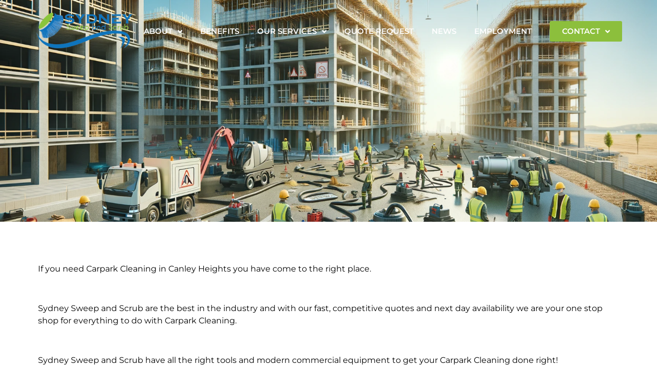

--- FILE ---
content_type: text/html; charset=UTF-8
request_url: https://sweepandscrub.com.au/carpark-cleaning-canley-heights/
body_size: 17989
content:
<!doctype html>
<html lang="en-US">
<head>
	<meta charset="UTF-8">
	<meta name="viewport" content="width=device-width, initial-scale=1">
	<link rel="profile" href="https://gmpg.org/xfn/11">
	<meta name='robots' content='index, follow, max-image-preview:large, max-snippet:-1, max-video-preview:-1' />

	<!-- This site is optimized with the Yoast SEO plugin v26.5 - https://yoast.com/wordpress/plugins/seo/ -->
	<title>Carpark Cleaning in Canley Heights - Sydney Sweep and Scrub - Commercial Cleaning - Carpark Cleaning - Warehouse Cleaning</title><link rel="preload" data-rocket-preload as="image" href="https://sweepandscrub.com.au/wp-content/uploads/2024/04/53ea8183-d6b6-4ed1-bfd0-d640a59a87d6.webp" fetchpriority="high">
	<meta name="description" content="If you need Carpark Cleaning in Canley Heights you have come to the right place. Get in contact with us today for an inspection and quote." />
	<link rel="canonical" href="https://sweepandscrub.com.au/carpark-cleaning-canley-heights/" />
	<meta property="og:locale" content="en_US" />
	<meta property="og:type" content="article" />
	<meta property="og:title" content="Carpark Cleaning in Canley Heights - Sydney Sweep and Scrub - Commercial Cleaning - Carpark Cleaning - Warehouse Cleaning" />
	<meta property="og:description" content="If you need Carpark Cleaning in Canley Heights you have come to the right place. Get in contact with us today for an inspection and quote." />
	<meta property="og:url" content="https://sweepandscrub.com.au/carpark-cleaning-canley-heights/" />
	<meta property="og:site_name" content="Sydney Sweep and Scrub - Commercial Cleaning - Carpark Cleaning - Warehouse Cleaning" />
	<meta name="twitter:card" content="summary_large_image" />
	<meta name="twitter:label1" content="Est. reading time" />
	<meta name="twitter:data1" content="2 minutes" />
	<script type="application/ld+json" class="yoast-schema-graph">{"@context":"https://schema.org","@graph":[{"@type":"WebPage","@id":"https://sweepandscrub.com.au/carpark-cleaning-canley-heights/","url":"https://sweepandscrub.com.au/carpark-cleaning-canley-heights/","name":"Carpark Cleaning in Canley Heights - Sydney Sweep and Scrub - Commercial Cleaning - Carpark Cleaning - Warehouse Cleaning","isPartOf":{"@id":"https://sweepandscrub.com.au/#website"},"datePublished":"2021-06-09T23:09:32+00:00","description":"If you need Carpark Cleaning in Canley Heights you have come to the right place. Get in contact with us today for an inspection and quote.","breadcrumb":{"@id":"https://sweepandscrub.com.au/carpark-cleaning-canley-heights/#breadcrumb"},"inLanguage":"en-US","potentialAction":[{"@type":"ReadAction","target":["https://sweepandscrub.com.au/carpark-cleaning-canley-heights/"]}]},{"@type":"BreadcrumbList","@id":"https://sweepandscrub.com.au/carpark-cleaning-canley-heights/#breadcrumb","itemListElement":[{"@type":"ListItem","position":1,"name":"Home","item":"https://sweepandscrub.com.au/"},{"@type":"ListItem","position":2,"name":"Carpark Cleaning in Canley Heights"}]},{"@type":"WebSite","@id":"https://sweepandscrub.com.au/#website","url":"https://sweepandscrub.com.au/","name":"Sydney Sweep and Scrub - Commercial Cleaning - Carpark Cleaning - Warehouse Cleaning","description":"Carpark Cleaning - Warehouse Cleaning - Construction Sites - Hardstand - Pressure Cleaning - Line Marking","publisher":{"@id":"https://sweepandscrub.com.au/#organization"},"potentialAction":[{"@type":"SearchAction","target":{"@type":"EntryPoint","urlTemplate":"https://sweepandscrub.com.au/?s={search_term_string}"},"query-input":{"@type":"PropertyValueSpecification","valueRequired":true,"valueName":"search_term_string"}}],"inLanguage":"en-US"},{"@type":"Organization","@id":"https://sweepandscrub.com.au/#organization","name":"Condition Reports Online","url":"https://sweepandscrub.com.au/","logo":{"@type":"ImageObject","inLanguage":"en-US","@id":"https://sweepandscrub.com.au/#/schema/logo/image/","url":"https://conditionreportsonline.com.au/wp-content/uploads/2017/04/condition.png","contentUrl":"https://conditionreportsonline.com.au/wp-content/uploads/2017/04/condition.png","width":721,"height":250,"caption":"Condition Reports Online"},"image":{"@id":"https://sweepandscrub.com.au/#/schema/logo/image/"}}]}</script>
	<!-- / Yoast SEO plugin. -->


<link rel="alternate" type="application/rss+xml" title="Sydney Sweep and Scrub - Commercial Cleaning - Carpark Cleaning - Warehouse Cleaning &raquo; Feed" href="https://sweepandscrub.com.au/feed/" />
<link rel="alternate" type="application/rss+xml" title="Sydney Sweep and Scrub - Commercial Cleaning - Carpark Cleaning - Warehouse Cleaning &raquo; Comments Feed" href="https://sweepandscrub.com.au/comments/feed/" />
<link rel="alternate" title="oEmbed (JSON)" type="application/json+oembed" href="https://sweepandscrub.com.au/wp-json/oembed/1.0/embed?url=https%3A%2F%2Fsweepandscrub.com.au%2Fcarpark-cleaning-canley-heights%2F" />
<link rel="alternate" title="oEmbed (XML)" type="text/xml+oembed" href="https://sweepandscrub.com.au/wp-json/oembed/1.0/embed?url=https%3A%2F%2Fsweepandscrub.com.au%2Fcarpark-cleaning-canley-heights%2F&#038;format=xml" />
<style id='wp-img-auto-sizes-contain-inline-css'>
img:is([sizes=auto i],[sizes^="auto," i]){contain-intrinsic-size:3000px 1500px}
/*# sourceURL=wp-img-auto-sizes-contain-inline-css */
</style>
<style id='wp-emoji-styles-inline-css'>

	img.wp-smiley, img.emoji {
		display: inline !important;
		border: none !important;
		box-shadow: none !important;
		height: 1em !important;
		width: 1em !important;
		margin: 0 0.07em !important;
		vertical-align: -0.1em !important;
		background: none !important;
		padding: 0 !important;
	}
/*# sourceURL=wp-emoji-styles-inline-css */
</style>
<link rel='stylesheet' id='wp-block-library-css' href='https://sweepandscrub.com.au/wp-includes/css/dist/block-library/style.min.css?ver=6.9' media='all' />
<style id='global-styles-inline-css'>
:root{--wp--preset--aspect-ratio--square: 1;--wp--preset--aspect-ratio--4-3: 4/3;--wp--preset--aspect-ratio--3-4: 3/4;--wp--preset--aspect-ratio--3-2: 3/2;--wp--preset--aspect-ratio--2-3: 2/3;--wp--preset--aspect-ratio--16-9: 16/9;--wp--preset--aspect-ratio--9-16: 9/16;--wp--preset--color--black: #000000;--wp--preset--color--cyan-bluish-gray: #abb8c3;--wp--preset--color--white: #ffffff;--wp--preset--color--pale-pink: #f78da7;--wp--preset--color--vivid-red: #cf2e2e;--wp--preset--color--luminous-vivid-orange: #ff6900;--wp--preset--color--luminous-vivid-amber: #fcb900;--wp--preset--color--light-green-cyan: #7bdcb5;--wp--preset--color--vivid-green-cyan: #00d084;--wp--preset--color--pale-cyan-blue: #8ed1fc;--wp--preset--color--vivid-cyan-blue: #0693e3;--wp--preset--color--vivid-purple: #9b51e0;--wp--preset--gradient--vivid-cyan-blue-to-vivid-purple: linear-gradient(135deg,rgb(6,147,227) 0%,rgb(155,81,224) 100%);--wp--preset--gradient--light-green-cyan-to-vivid-green-cyan: linear-gradient(135deg,rgb(122,220,180) 0%,rgb(0,208,130) 100%);--wp--preset--gradient--luminous-vivid-amber-to-luminous-vivid-orange: linear-gradient(135deg,rgb(252,185,0) 0%,rgb(255,105,0) 100%);--wp--preset--gradient--luminous-vivid-orange-to-vivid-red: linear-gradient(135deg,rgb(255,105,0) 0%,rgb(207,46,46) 100%);--wp--preset--gradient--very-light-gray-to-cyan-bluish-gray: linear-gradient(135deg,rgb(238,238,238) 0%,rgb(169,184,195) 100%);--wp--preset--gradient--cool-to-warm-spectrum: linear-gradient(135deg,rgb(74,234,220) 0%,rgb(151,120,209) 20%,rgb(207,42,186) 40%,rgb(238,44,130) 60%,rgb(251,105,98) 80%,rgb(254,248,76) 100%);--wp--preset--gradient--blush-light-purple: linear-gradient(135deg,rgb(255,206,236) 0%,rgb(152,150,240) 100%);--wp--preset--gradient--blush-bordeaux: linear-gradient(135deg,rgb(254,205,165) 0%,rgb(254,45,45) 50%,rgb(107,0,62) 100%);--wp--preset--gradient--luminous-dusk: linear-gradient(135deg,rgb(255,203,112) 0%,rgb(199,81,192) 50%,rgb(65,88,208) 100%);--wp--preset--gradient--pale-ocean: linear-gradient(135deg,rgb(255,245,203) 0%,rgb(182,227,212) 50%,rgb(51,167,181) 100%);--wp--preset--gradient--electric-grass: linear-gradient(135deg,rgb(202,248,128) 0%,rgb(113,206,126) 100%);--wp--preset--gradient--midnight: linear-gradient(135deg,rgb(2,3,129) 0%,rgb(40,116,252) 100%);--wp--preset--font-size--small: 13px;--wp--preset--font-size--medium: 20px;--wp--preset--font-size--large: 36px;--wp--preset--font-size--x-large: 42px;--wp--preset--spacing--20: 0.44rem;--wp--preset--spacing--30: 0.67rem;--wp--preset--spacing--40: 1rem;--wp--preset--spacing--50: 1.5rem;--wp--preset--spacing--60: 2.25rem;--wp--preset--spacing--70: 3.38rem;--wp--preset--spacing--80: 5.06rem;--wp--preset--shadow--natural: 6px 6px 9px rgba(0, 0, 0, 0.2);--wp--preset--shadow--deep: 12px 12px 50px rgba(0, 0, 0, 0.4);--wp--preset--shadow--sharp: 6px 6px 0px rgba(0, 0, 0, 0.2);--wp--preset--shadow--outlined: 6px 6px 0px -3px rgb(255, 255, 255), 6px 6px rgb(0, 0, 0);--wp--preset--shadow--crisp: 6px 6px 0px rgb(0, 0, 0);}:root { --wp--style--global--content-size: 800px;--wp--style--global--wide-size: 1200px; }:where(body) { margin: 0; }.wp-site-blocks > .alignleft { float: left; margin-right: 2em; }.wp-site-blocks > .alignright { float: right; margin-left: 2em; }.wp-site-blocks > .aligncenter { justify-content: center; margin-left: auto; margin-right: auto; }:where(.wp-site-blocks) > * { margin-block-start: 24px; margin-block-end: 0; }:where(.wp-site-blocks) > :first-child { margin-block-start: 0; }:where(.wp-site-blocks) > :last-child { margin-block-end: 0; }:root { --wp--style--block-gap: 24px; }:root :where(.is-layout-flow) > :first-child{margin-block-start: 0;}:root :where(.is-layout-flow) > :last-child{margin-block-end: 0;}:root :where(.is-layout-flow) > *{margin-block-start: 24px;margin-block-end: 0;}:root :where(.is-layout-constrained) > :first-child{margin-block-start: 0;}:root :where(.is-layout-constrained) > :last-child{margin-block-end: 0;}:root :where(.is-layout-constrained) > *{margin-block-start: 24px;margin-block-end: 0;}:root :where(.is-layout-flex){gap: 24px;}:root :where(.is-layout-grid){gap: 24px;}.is-layout-flow > .alignleft{float: left;margin-inline-start: 0;margin-inline-end: 2em;}.is-layout-flow > .alignright{float: right;margin-inline-start: 2em;margin-inline-end: 0;}.is-layout-flow > .aligncenter{margin-left: auto !important;margin-right: auto !important;}.is-layout-constrained > .alignleft{float: left;margin-inline-start: 0;margin-inline-end: 2em;}.is-layout-constrained > .alignright{float: right;margin-inline-start: 2em;margin-inline-end: 0;}.is-layout-constrained > .aligncenter{margin-left: auto !important;margin-right: auto !important;}.is-layout-constrained > :where(:not(.alignleft):not(.alignright):not(.alignfull)){max-width: var(--wp--style--global--content-size);margin-left: auto !important;margin-right: auto !important;}.is-layout-constrained > .alignwide{max-width: var(--wp--style--global--wide-size);}body .is-layout-flex{display: flex;}.is-layout-flex{flex-wrap: wrap;align-items: center;}.is-layout-flex > :is(*, div){margin: 0;}body .is-layout-grid{display: grid;}.is-layout-grid > :is(*, div){margin: 0;}body{padding-top: 0px;padding-right: 0px;padding-bottom: 0px;padding-left: 0px;}a:where(:not(.wp-element-button)){text-decoration: underline;}:root :where(.wp-element-button, .wp-block-button__link){background-color: #32373c;border-width: 0;color: #fff;font-family: inherit;font-size: inherit;font-style: inherit;font-weight: inherit;letter-spacing: inherit;line-height: inherit;padding-top: calc(0.667em + 2px);padding-right: calc(1.333em + 2px);padding-bottom: calc(0.667em + 2px);padding-left: calc(1.333em + 2px);text-decoration: none;text-transform: inherit;}.has-black-color{color: var(--wp--preset--color--black) !important;}.has-cyan-bluish-gray-color{color: var(--wp--preset--color--cyan-bluish-gray) !important;}.has-white-color{color: var(--wp--preset--color--white) !important;}.has-pale-pink-color{color: var(--wp--preset--color--pale-pink) !important;}.has-vivid-red-color{color: var(--wp--preset--color--vivid-red) !important;}.has-luminous-vivid-orange-color{color: var(--wp--preset--color--luminous-vivid-orange) !important;}.has-luminous-vivid-amber-color{color: var(--wp--preset--color--luminous-vivid-amber) !important;}.has-light-green-cyan-color{color: var(--wp--preset--color--light-green-cyan) !important;}.has-vivid-green-cyan-color{color: var(--wp--preset--color--vivid-green-cyan) !important;}.has-pale-cyan-blue-color{color: var(--wp--preset--color--pale-cyan-blue) !important;}.has-vivid-cyan-blue-color{color: var(--wp--preset--color--vivid-cyan-blue) !important;}.has-vivid-purple-color{color: var(--wp--preset--color--vivid-purple) !important;}.has-black-background-color{background-color: var(--wp--preset--color--black) !important;}.has-cyan-bluish-gray-background-color{background-color: var(--wp--preset--color--cyan-bluish-gray) !important;}.has-white-background-color{background-color: var(--wp--preset--color--white) !important;}.has-pale-pink-background-color{background-color: var(--wp--preset--color--pale-pink) !important;}.has-vivid-red-background-color{background-color: var(--wp--preset--color--vivid-red) !important;}.has-luminous-vivid-orange-background-color{background-color: var(--wp--preset--color--luminous-vivid-orange) !important;}.has-luminous-vivid-amber-background-color{background-color: var(--wp--preset--color--luminous-vivid-amber) !important;}.has-light-green-cyan-background-color{background-color: var(--wp--preset--color--light-green-cyan) !important;}.has-vivid-green-cyan-background-color{background-color: var(--wp--preset--color--vivid-green-cyan) !important;}.has-pale-cyan-blue-background-color{background-color: var(--wp--preset--color--pale-cyan-blue) !important;}.has-vivid-cyan-blue-background-color{background-color: var(--wp--preset--color--vivid-cyan-blue) !important;}.has-vivid-purple-background-color{background-color: var(--wp--preset--color--vivid-purple) !important;}.has-black-border-color{border-color: var(--wp--preset--color--black) !important;}.has-cyan-bluish-gray-border-color{border-color: var(--wp--preset--color--cyan-bluish-gray) !important;}.has-white-border-color{border-color: var(--wp--preset--color--white) !important;}.has-pale-pink-border-color{border-color: var(--wp--preset--color--pale-pink) !important;}.has-vivid-red-border-color{border-color: var(--wp--preset--color--vivid-red) !important;}.has-luminous-vivid-orange-border-color{border-color: var(--wp--preset--color--luminous-vivid-orange) !important;}.has-luminous-vivid-amber-border-color{border-color: var(--wp--preset--color--luminous-vivid-amber) !important;}.has-light-green-cyan-border-color{border-color: var(--wp--preset--color--light-green-cyan) !important;}.has-vivid-green-cyan-border-color{border-color: var(--wp--preset--color--vivid-green-cyan) !important;}.has-pale-cyan-blue-border-color{border-color: var(--wp--preset--color--pale-cyan-blue) !important;}.has-vivid-cyan-blue-border-color{border-color: var(--wp--preset--color--vivid-cyan-blue) !important;}.has-vivid-purple-border-color{border-color: var(--wp--preset--color--vivid-purple) !important;}.has-vivid-cyan-blue-to-vivid-purple-gradient-background{background: var(--wp--preset--gradient--vivid-cyan-blue-to-vivid-purple) !important;}.has-light-green-cyan-to-vivid-green-cyan-gradient-background{background: var(--wp--preset--gradient--light-green-cyan-to-vivid-green-cyan) !important;}.has-luminous-vivid-amber-to-luminous-vivid-orange-gradient-background{background: var(--wp--preset--gradient--luminous-vivid-amber-to-luminous-vivid-orange) !important;}.has-luminous-vivid-orange-to-vivid-red-gradient-background{background: var(--wp--preset--gradient--luminous-vivid-orange-to-vivid-red) !important;}.has-very-light-gray-to-cyan-bluish-gray-gradient-background{background: var(--wp--preset--gradient--very-light-gray-to-cyan-bluish-gray) !important;}.has-cool-to-warm-spectrum-gradient-background{background: var(--wp--preset--gradient--cool-to-warm-spectrum) !important;}.has-blush-light-purple-gradient-background{background: var(--wp--preset--gradient--blush-light-purple) !important;}.has-blush-bordeaux-gradient-background{background: var(--wp--preset--gradient--blush-bordeaux) !important;}.has-luminous-dusk-gradient-background{background: var(--wp--preset--gradient--luminous-dusk) !important;}.has-pale-ocean-gradient-background{background: var(--wp--preset--gradient--pale-ocean) !important;}.has-electric-grass-gradient-background{background: var(--wp--preset--gradient--electric-grass) !important;}.has-midnight-gradient-background{background: var(--wp--preset--gradient--midnight) !important;}.has-small-font-size{font-size: var(--wp--preset--font-size--small) !important;}.has-medium-font-size{font-size: var(--wp--preset--font-size--medium) !important;}.has-large-font-size{font-size: var(--wp--preset--font-size--large) !important;}.has-x-large-font-size{font-size: var(--wp--preset--font-size--x-large) !important;}
:root :where(.wp-block-pullquote){font-size: 1.5em;line-height: 1.6;}
/*# sourceURL=global-styles-inline-css */
</style>
<link rel='stylesheet' id='sbttb-fonts-css' href='https://sweepandscrub.com.au/wp-content/plugins/smooth-back-to-top-button/assets/css/sbttb-fonts.css?ver=1.2' media='all' />
<link rel='stylesheet' id='sbttb-style-css' href='https://sweepandscrub.com.au/wp-content/plugins/smooth-back-to-top-button/assets/css/smooth-back-to-top-button.css?ver=1.2' media='all' />
<link rel='stylesheet' id='hello-elementor-css' href='https://sweepandscrub.com.au/wp-content/themes/hello-elementor/assets/css/reset.css?ver=3.4.5' media='all' />
<link rel='stylesheet' id='hello-elementor-theme-style-css' href='https://sweepandscrub.com.au/wp-content/themes/hello-elementor/assets/css/theme.css?ver=3.4.5' media='all' />
<link rel='stylesheet' id='hello-elementor-header-footer-css' href='https://sweepandscrub.com.au/wp-content/themes/hello-elementor/assets/css/header-footer.css?ver=3.4.5' media='all' />
<link rel='stylesheet' id='chld_thm_cfg_child-css' href='https://sweepandscrub.com.au/wp-content/themes/hello-elementor-child/style.css?ver=6.9' media='all' />
<link rel='stylesheet' id='elementor-frontend-css' href='https://sweepandscrub.com.au/wp-content/plugins/elementor/assets/css/frontend.min.css?ver=3.33.4' media='all' />
<link rel='stylesheet' id='elementor-post-77106-css' href='https://sweepandscrub.com.au/wp-content/uploads/elementor/css/post-77106.css?ver=1765396186' media='all' />
<link rel='stylesheet' id='widget-image-css' href='https://sweepandscrub.com.au/wp-content/plugins/elementor/assets/css/widget-image.min.css?ver=3.33.4' media='all' />
<link rel='stylesheet' id='widget-nav-menu-css' href='https://sweepandscrub.com.au/wp-content/plugins/elementor-pro/assets/css/widget-nav-menu.min.css?ver=3.33.2' media='all' />
<link rel='stylesheet' id='e-sticky-css' href='https://sweepandscrub.com.au/wp-content/plugins/elementor-pro/assets/css/modules/sticky.min.css?ver=3.33.2' media='all' />
<link rel='stylesheet' id='widget-heading-css' href='https://sweepandscrub.com.au/wp-content/plugins/elementor/assets/css/widget-heading.min.css?ver=3.33.4' media='all' />
<link rel='stylesheet' id='e-animation-grow-css' href='https://sweepandscrub.com.au/wp-content/plugins/elementor/assets/lib/animations/styles/e-animation-grow.min.css?ver=3.33.4' media='all' />
<link rel='stylesheet' id='widget-icon-list-css' href='https://sweepandscrub.com.au/wp-content/plugins/elementor/assets/css/widget-icon-list.min.css?ver=3.33.4' media='all' />
<link rel='stylesheet' id='e-animation-fadeInUp-css' href='https://sweepandscrub.com.au/wp-content/plugins/elementor/assets/lib/animations/styles/fadeInUp.min.css?ver=3.33.4' media='all' />
<link rel='stylesheet' id='swiper-css' href='https://sweepandscrub.com.au/wp-content/plugins/elementor/assets/lib/swiper/v8/css/swiper.min.css?ver=8.4.5' media='all' />
<link rel='stylesheet' id='e-swiper-css' href='https://sweepandscrub.com.au/wp-content/plugins/elementor/assets/css/conditionals/e-swiper.min.css?ver=3.33.4' media='all' />
<link rel='stylesheet' id='widget-slides-css' href='https://sweepandscrub.com.au/wp-content/plugins/elementor-pro/assets/css/widget-slides.min.css?ver=3.33.2' media='all' />
<link rel='stylesheet' id='elementor-icons-css' href='https://sweepandscrub.com.au/wp-content/plugins/elementor/assets/lib/eicons/css/elementor-icons.min.css?ver=5.44.0' media='all' />
<link rel='stylesheet' id='elementor-post-78037-css' href='https://sweepandscrub.com.au/wp-content/uploads/elementor/css/post-78037.css?ver=1765396152' media='all' />
<link rel='stylesheet' id='elementor-post-78216-css' href='https://sweepandscrub.com.au/wp-content/uploads/elementor/css/post-78216.css?ver=1765396152' media='all' />
<link rel='stylesheet' id='elementor-post-78645-css' href='https://sweepandscrub.com.au/wp-content/cache/background-css/sweepandscrub.com.au/wp-content/uploads/elementor/css/post-78645.css?ver=1765396273&wpr_t=1768700589' media='all' />
<style id='rocket-lazyload-inline-css'>
.rll-youtube-player{position:relative;padding-bottom:56.23%;height:0;overflow:hidden;max-width:100%;}.rll-youtube-player:focus-within{outline: 2px solid currentColor;outline-offset: 5px;}.rll-youtube-player iframe{position:absolute;top:0;left:0;width:100%;height:100%;z-index:100;background:0 0}.rll-youtube-player img{bottom:0;display:block;left:0;margin:auto;max-width:100%;width:100%;position:absolute;right:0;top:0;border:none;height:auto;-webkit-transition:.4s all;-moz-transition:.4s all;transition:.4s all}.rll-youtube-player img:hover{-webkit-filter:brightness(75%)}.rll-youtube-player .play{height:100%;width:100%;left:0;top:0;position:absolute;background:var(--wpr-bg-be2c1af8-7f10-4c82-adc5-93c40524b3ee) no-repeat center;background-color: transparent !important;cursor:pointer;border:none;}.wp-embed-responsive .wp-has-aspect-ratio .rll-youtube-player{position:absolute;padding-bottom:0;width:100%;height:100%;top:0;bottom:0;left:0;right:0}
/*# sourceURL=rocket-lazyload-inline-css */
</style>
<link rel='stylesheet' id='elementor-gf-local-montserrat-css' href='https://sweepandscrub.com.au/wp-content/uploads/elementor/google-fonts/css/montserrat.css?ver=1742232671' media='all' />
<link rel='stylesheet' id='elementor-icons-shared-0-css' href='https://sweepandscrub.com.au/wp-content/plugins/elementor/assets/lib/font-awesome/css/fontawesome.min.css?ver=5.15.3' media='all' />
<link rel='stylesheet' id='elementor-icons-fa-solid-css' href='https://sweepandscrub.com.au/wp-content/plugins/elementor/assets/lib/font-awesome/css/solid.min.css?ver=5.15.3' media='all' />
<link rel='stylesheet' id='elementor-icons-fa-regular-css' href='https://sweepandscrub.com.au/wp-content/plugins/elementor/assets/lib/font-awesome/css/regular.min.css?ver=5.15.3' media='all' />
<link rel='stylesheet' id='elementor-icons-fa-brands-css' href='https://sweepandscrub.com.au/wp-content/plugins/elementor/assets/lib/font-awesome/css/brands.min.css?ver=5.15.3' media='all' />
<script src="https://sweepandscrub.com.au/wp-includes/js/jquery/jquery.min.js?ver=3.7.1" id="jquery-core-js"></script>
<script src="https://sweepandscrub.com.au/wp-includes/js/jquery/jquery-migrate.min.js?ver=3.4.1" id="jquery-migrate-js"></script>
<link rel="https://api.w.org/" href="https://sweepandscrub.com.au/wp-json/" /><link rel="alternate" title="JSON" type="application/json" href="https://sweepandscrub.com.au/wp-json/wp/v2/pages/17603" /><link rel="EditURI" type="application/rsd+xml" title="RSD" href="https://sweepandscrub.com.au/xmlrpc.php?rsd" />
<meta name="generator" content="WordPress 6.9" />
<link rel='shortlink' href='https://sweepandscrub.com.au/?p=17603' />
<!-- start Simple Custom CSS and JS -->
<style>
.elementor-section.elementor-section-boxed > .elementor-container {
    max-width: 1400px;
    width: 90%;
}
.elementor-location-header .elementor-top-section.elementor-sticky--effects {
    box-shadow: 0px 0px 10px 0px rgba(0,0,0,0.5);
    transition: background 0.3s, border 0.3s, border-radius 0.3s, box-shadow 0.3s;
	background-color:#fff !important
}
.elementor-location-header {
    position: absolute;
    width: 100%;
}
@media all and (min-width:1024px){
ul.sub-menu {
    padding-top: 10px !important;
    padding-bottom: 10px !important;
}
}
ul.elementor-nav-menu {
    padding-top: 10px;
    padding-bottom: 10px;
}

li.menu_cta a {
    background-color: #8CBF3C;
    padding: 10px 24px !important;
    border-radius: 3px;
	color:#fff !important;
}
li.menu_cta a:hover{
	background-color:#2874BC;
	color:#fff !important;
}
.elementor-widget-reviews .elementor-testimonial__header {
    text-align: center !important;
    display: block !important;
}
.elementor-testimonial__text {
    text-align: center;
}
.elementor-widget-reviews .elementor-testimonial__name {
    margin-bottom: 15px;
}
@media all and (min-width:1025px){
	.elementor-location-header .elementor-top-section.elementor-sticky--effects a.elementor-item {
    color: #000 !important;
}
.elementor-location-header .elementor-top-section.elementor-sticky--effects a.elementor-item:hover {
    color: #8cbf3c !important;
}
.elementor-location-header .elementor-top-section.elementor-sticky--effects .menu_cta a.elementor-item, .elementor-location-header .elementor-top-section.elementor-sticky--effects .menu_cta a.elementor-item:hover{
	color:#fff !important;
}
}
.align_center {
    margin: 0 auto;
}
section#comments {
    display: none;
}
h1.entry-title {
    display: none;
}
.single-post .elementor-widget-theme-post-content h2 {
    font-size: 28px !important;
}
.post-tags {
    display: none;
}
ul.elementor-nav-menu--dropdown a{
	border-inline-start:unset !important;
}</style>
<!-- end Simple Custom CSS and JS -->
<!-- Global site tag (gtag.js) - Google AdWords: 799376045 -->
<script async src="https://www.googletagmanager.com/gtag/js?id=AW-799376045"></script>
<script>
  window.dataLayer = window.dataLayer || [];
  function gtag(){dataLayer.push(arguments);}
  gtag('js', new Date());

  gtag('config', 'AW-799376045');
</script>
<style>
.q_logo a {
    visibility: visible;
}
</style>
            <style type="text/css">
                .progress-wrap {
                    bottom: 50px;
                    height: 46px;
                    width: 46px;
                    border-radius: 46px;
                    background-color: #8cbf3c;
                    box-shadow: inset 0 0 0 2px #8cbf3c;
                }

                .progress-wrap.btn-left-side {
                    left: 50px;
                }

                .progress-wrap.btn-right-side {
                    right: 50px;
                }

				.progress-wrap.btn-center {
					inset-inline: 0;
					margin-inline: auto;
				}

                .progress-wrap::after {
                    width: 46px;
                    height: 46px;
                    color: #ffffff;
                    font-size: 24px;
                    content: '\e900';
                    line-height: 46px;
                }

                .progress-wrap:hover::after {
                    color: #ffffff;
                }

                .progress-wrap svg.progress-circle path {
                    stroke: #1f2029;
                    stroke-width: 2px;
                }

                
                
                
            </style>

			<meta name="ti-site-data" content="[base64]" /><meta name="generator" content="Elementor 3.33.4; features: additional_custom_breakpoints; settings: css_print_method-external, google_font-enabled, font_display-swap">
<link rel="preconnect" href="//code.tidio.co">			<style>
				.e-con.e-parent:nth-of-type(n+4):not(.e-lazyloaded):not(.e-no-lazyload),
				.e-con.e-parent:nth-of-type(n+4):not(.e-lazyloaded):not(.e-no-lazyload) * {
					background-image: none !important;
				}
				@media screen and (max-height: 1024px) {
					.e-con.e-parent:nth-of-type(n+3):not(.e-lazyloaded):not(.e-no-lazyload),
					.e-con.e-parent:nth-of-type(n+3):not(.e-lazyloaded):not(.e-no-lazyload) * {
						background-image: none !important;
					}
				}
				@media screen and (max-height: 640px) {
					.e-con.e-parent:nth-of-type(n+2):not(.e-lazyloaded):not(.e-no-lazyload),
					.e-con.e-parent:nth-of-type(n+2):not(.e-lazyloaded):not(.e-no-lazyload) * {
						background-image: none !important;
					}
				}
			</style>
			<!-- Google tag (gtag.js) -->
<script async src="https://www.googletagmanager.com/gtag/js?id=G-GW73FEQKH4"></script>
<script>
  window.dataLayer = window.dataLayer || [];
  function gtag(){dataLayer.push(arguments);}
  gtag('js', new Date());

  gtag('config', 'G-GW73FEQKH4');
</script><link rel="icon" href="https://sweepandscrub.com.au/wp-content/uploads/2024/11/favicon-7-120x120.png" sizes="32x32" />
<link rel="icon" href="https://sweepandscrub.com.au/wp-content/uploads/2024/11/favicon-7.png" sizes="192x192" />
<link rel="apple-touch-icon" href="https://sweepandscrub.com.au/wp-content/uploads/2024/11/favicon-7.png" />
<meta name="msapplication-TileImage" content="https://sweepandscrub.com.au/wp-content/uploads/2024/11/favicon-7.png" />
<noscript><style id="rocket-lazyload-nojs-css">.rll-youtube-player, [data-lazy-src]{display:none !important;}</style></noscript><style id="wpr-lazyload-bg-container"></style><style id="wpr-lazyload-bg-exclusion">.elementor-78645 .elementor-element.elementor-element-911b701 .elementor-repeater-item-291a72b .swiper-slide-bg{--wpr-bg-762f71e1-5193-4072-91ae-5ccb3f539aac: url('https://sweepandscrub.com.au/wp-content/uploads/2024/04/53ea8183-d6b6-4ed1-bfd0-d640a59a87d6.webp');}</style>
<noscript>
<style id="wpr-lazyload-bg-nostyle">.rll-youtube-player .play{--wpr-bg-be2c1af8-7f10-4c82-adc5-93c40524b3ee: url('https://sweepandscrub.com.au/wp-content/plugins/wp-rocket/assets/img/youtube.png');}</style>
</noscript>
<script type="application/javascript">const rocket_pairs = [{"selector":".rll-youtube-player .play","style":".rll-youtube-player .play{--wpr-bg-be2c1af8-7f10-4c82-adc5-93c40524b3ee: url('https:\/\/sweepandscrub.com.au\/wp-content\/plugins\/wp-rocket\/assets\/img\/youtube.png');}","hash":"be2c1af8-7f10-4c82-adc5-93c40524b3ee","url":"https:\/\/sweepandscrub.com.au\/wp-content\/plugins\/wp-rocket\/assets\/img\/youtube.png"}]; const rocket_excluded_pairs = [{"selector":".elementor-78645 .elementor-element.elementor-element-911b701 .elementor-repeater-item-291a72b .swiper-slide-bg","style":".elementor-78645 .elementor-element.elementor-element-911b701 .elementor-repeater-item-291a72b .swiper-slide-bg{--wpr-bg-762f71e1-5193-4072-91ae-5ccb3f539aac: url('https:\/\/sweepandscrub.com.au\/wp-content\/uploads\/2024\/04\/53ea8183-d6b6-4ed1-bfd0-d640a59a87d6.webp');}","hash":"762f71e1-5193-4072-91ae-5ccb3f539aac","url":"https:\/\/sweepandscrub.com.au\/wp-content\/uploads\/2024\/04\/53ea8183-d6b6-4ed1-bfd0-d640a59a87d6.webp"}];</script></head>
<body data-rsssl=1 class="wp-singular page-template-default page page-id-17603 wp-custom-logo wp-embed-responsive wp-theme-hello-elementor wp-child-theme-hello-elementor-child hello-elementor-default elementor-default elementor-kit-77106 elementor-page-78645">


<a class="skip-link screen-reader-text" href="#content">Skip to content</a>

		<header data-elementor-type="header" data-elementor-id="78037" class="elementor elementor-78037 elementor-location-header" data-elementor-post-type="elementor_library">
					<section class="elementor-section elementor-top-section elementor-element elementor-element-88c3152 elementor-section-content-middle elementor-section-boxed elementor-section-height-default elementor-section-height-default" data-id="88c3152" data-element_type="section" data-settings="{&quot;background_background&quot;:&quot;classic&quot;,&quot;sticky&quot;:&quot;top&quot;,&quot;sticky_effects_offset&quot;:80,&quot;sticky_on&quot;:[&quot;desktop&quot;,&quot;tablet&quot;,&quot;mobile&quot;],&quot;sticky_offset&quot;:0,&quot;sticky_anchor_link_offset&quot;:0}">
						<div class="elementor-container elementor-column-gap-no">
					<div class="elementor-column elementor-col-33 elementor-top-column elementor-element elementor-element-5732589" data-id="5732589" data-element_type="column">
			<div class="elementor-widget-wrap elementor-element-populated">
						<div class="elementor-element elementor-element-eefb450 elementor-widget elementor-widget-image" data-id="eefb450" data-element_type="widget" data-widget_type="image.default">
				<div class="elementor-widget-container">
																<a href="https://sweepandscrub.com.au">
							<img width="250" height="115" src="https://sweepandscrub.com.au/wp-content/uploads/2017/05/sweep.png" class="attachment-full size-full wp-image-15676" alt="" />								</a>
															</div>
				</div>
					</div>
		</div>
				<div class="elementor-column elementor-col-66 elementor-top-column elementor-element elementor-element-eac0540" data-id="eac0540" data-element_type="column">
			<div class="elementor-widget-wrap elementor-element-populated">
						<div class="elementor-element elementor-element-3b6ffff elementor-nav-menu__align-end elementor-nav-menu--stretch elementor-nav-menu--dropdown-tablet elementor-nav-menu__text-align-aside elementor-nav-menu--toggle elementor-nav-menu--burger elementor-widget elementor-widget-nav-menu" data-id="3b6ffff" data-element_type="widget" data-settings="{&quot;submenu_icon&quot;:{&quot;value&quot;:&quot;&lt;i class=\&quot;fas fa-angle-down\&quot; aria-hidden=\&quot;true\&quot;&gt;&lt;\/i&gt;&quot;,&quot;library&quot;:&quot;fa-solid&quot;},&quot;full_width&quot;:&quot;stretch&quot;,&quot;layout&quot;:&quot;horizontal&quot;,&quot;toggle&quot;:&quot;burger&quot;}" data-widget_type="nav-menu.default">
				<div class="elementor-widget-container">
								<nav aria-label="Menu" class="elementor-nav-menu--main elementor-nav-menu__container elementor-nav-menu--layout-horizontal e--pointer-underline e--animation-fade">
				<ul id="menu-1-3b6ffff" class="elementor-nav-menu"><li class="menu-item menu-item-type-post_type menu-item-object-page menu-item-has-children menu-item-15603"><a href="https://sweepandscrub.com.au/about/" class="elementor-item">ABOUT</a>
<ul class="sub-menu elementor-nav-menu--dropdown">
	<li class="menu-item menu-item-type-post_type menu-item-object-page menu-item-15732"><a href="https://sweepandscrub.com.au/applications/" class="elementor-sub-item">APPLICATIONS</a></li>
	<li class="menu-item menu-item-type-post_type menu-item-object-page menu-item-15710"><a href="https://sweepandscrub.com.au/sustainability/" class="elementor-sub-item">SUSTAINABILITY</a></li>
</ul>
</li>
<li class="menu-item menu-item-type-post_type menu-item-object-page menu-item-15602"><a href="https://sweepandscrub.com.au/benefits/" class="elementor-item">BENEFITS</a></li>
<li class="menu-item menu-item-type-post_type menu-item-object-page menu-item-has-children menu-item-15712"><a href="https://sweepandscrub.com.au/our-services/" class="elementor-item">OUR SERVICES</a>
<ul class="sub-menu elementor-nav-menu--dropdown">
	<li class="menu-item menu-item-type-post_type menu-item-object-page menu-item-16816"><a href="https://sweepandscrub.com.au/carpark-cleaning/" class="elementor-sub-item">CARPARK CLEANING</a></li>
	<li class="menu-item menu-item-type-post_type menu-item-object-page menu-item-16815"><a href="https://sweepandscrub.com.au/warehouse-cleaning/" class="elementor-sub-item">WAREHOUSE CLEANING</a></li>
	<li class="menu-item menu-item-type-post_type menu-item-object-page menu-item-78847"><a href="https://sweepandscrub.com.au/automated-robotic-cleaning-for-carparks-and-warehouses/" class="elementor-sub-item">AUTOMATED ROBOTIC CLEANING</a></li>
	<li class="menu-item menu-item-type-post_type menu-item-object-page menu-item-79169"><a href="https://sweepandscrub.com.au/end-of-lease-commercial-cleaning/" class="elementor-sub-item">END OF LEASE COMMERCIAL CLEANING</a></li>
	<li class="menu-item menu-item-type-post_type menu-item-object-page menu-item-16741"><a href="https://sweepandscrub.com.au/commercial-cleaning/" class="elementor-sub-item">COMMERCIAL CLEANING</a></li>
	<li class="menu-item menu-item-type-post_type menu-item-object-page menu-item-16797"><a href="https://sweepandscrub.com.au/pressure-washing/" class="elementor-sub-item">PRESSURE WASHING</a></li>
	<li class="menu-item menu-item-type-post_type menu-item-object-page menu-item-16809"><a href="https://sweepandscrub.com.au/graffiti-removal/" class="elementor-sub-item">GRAFFITI REMOVAL</a></li>
	<li class="menu-item menu-item-type-post_type menu-item-object-page menu-item-16090"><a href="https://sweepandscrub.com.au/chewing-gum-removal/" class="elementor-sub-item">CHEWING GUM REMOVAL</a></li>
	<li class="menu-item menu-item-type-post_type menu-item-object-page menu-item-16804"><a href="https://sweepandscrub.com.au/steam-cleaning/" class="elementor-sub-item">STEAM CLEANING</a></li>
	<li class="menu-item menu-item-type-post_type menu-item-object-page menu-item-16091"><a href="https://sweepandscrub.com.au/tyre-mark-removal/" class="elementor-sub-item">TYRE MARK REMOVAL</a></li>
	<li class="menu-item menu-item-type-post_type menu-item-object-page menu-item-17369"><a href="https://sweepandscrub.com.au/sydney-post-event-cleaning/" class="elementor-sub-item">POST EVENT CLEANING</a></li>
</ul>
</li>
<li class="menu-item menu-item-type-post_type menu-item-object-page menu-item-77165"><a href="https://sweepandscrub.com.au/quote-request/" class="elementor-item">QUOTE  REQUEST</a></li>
<li class="menu-item menu-item-type-post_type menu-item-object-page menu-item-15835"><a href="https://sweepandscrub.com.au/news/" class="elementor-item">NEWS</a></li>
<li class="menu-item menu-item-type-post_type menu-item-object-page menu-item-16033"><a href="https://sweepandscrub.com.au/employment/" class="elementor-item">EMPLOYMENT</a></li>
<li class="menu_cta menu-item menu-item-type-post_type menu-item-object-page menu-item-has-children menu-item-15815"><a href="https://sweepandscrub.com.au/contact/" class="elementor-item">CONTACT</a>
<ul class="sub-menu elementor-nav-menu--dropdown">
	<li class="menu-item menu-item-type-custom menu-item-object-custom menu-item-78732"><a href="tel:0291149062" class="elementor-sub-item">02 9114 9062</a></li>
</ul>
</li>
</ul>			</nav>
					<div class="elementor-menu-toggle" role="button" tabindex="0" aria-label="Menu Toggle" aria-expanded="false">
			<i aria-hidden="true" role="presentation" class="elementor-menu-toggle__icon--open eicon-menu-bar"></i><i aria-hidden="true" role="presentation" class="elementor-menu-toggle__icon--close eicon-close"></i>		</div>
					<nav class="elementor-nav-menu--dropdown elementor-nav-menu__container" aria-hidden="true">
				<ul id="menu-2-3b6ffff" class="elementor-nav-menu"><li class="menu-item menu-item-type-post_type menu-item-object-page menu-item-has-children menu-item-15603"><a href="https://sweepandscrub.com.au/about/" class="elementor-item" tabindex="-1">ABOUT</a>
<ul class="sub-menu elementor-nav-menu--dropdown">
	<li class="menu-item menu-item-type-post_type menu-item-object-page menu-item-15732"><a href="https://sweepandscrub.com.au/applications/" class="elementor-sub-item" tabindex="-1">APPLICATIONS</a></li>
	<li class="menu-item menu-item-type-post_type menu-item-object-page menu-item-15710"><a href="https://sweepandscrub.com.au/sustainability/" class="elementor-sub-item" tabindex="-1">SUSTAINABILITY</a></li>
</ul>
</li>
<li class="menu-item menu-item-type-post_type menu-item-object-page menu-item-15602"><a href="https://sweepandscrub.com.au/benefits/" class="elementor-item" tabindex="-1">BENEFITS</a></li>
<li class="menu-item menu-item-type-post_type menu-item-object-page menu-item-has-children menu-item-15712"><a href="https://sweepandscrub.com.au/our-services/" class="elementor-item" tabindex="-1">OUR SERVICES</a>
<ul class="sub-menu elementor-nav-menu--dropdown">
	<li class="menu-item menu-item-type-post_type menu-item-object-page menu-item-16816"><a href="https://sweepandscrub.com.au/carpark-cleaning/" class="elementor-sub-item" tabindex="-1">CARPARK CLEANING</a></li>
	<li class="menu-item menu-item-type-post_type menu-item-object-page menu-item-16815"><a href="https://sweepandscrub.com.au/warehouse-cleaning/" class="elementor-sub-item" tabindex="-1">WAREHOUSE CLEANING</a></li>
	<li class="menu-item menu-item-type-post_type menu-item-object-page menu-item-78847"><a href="https://sweepandscrub.com.au/automated-robotic-cleaning-for-carparks-and-warehouses/" class="elementor-sub-item" tabindex="-1">AUTOMATED ROBOTIC CLEANING</a></li>
	<li class="menu-item menu-item-type-post_type menu-item-object-page menu-item-79169"><a href="https://sweepandscrub.com.au/end-of-lease-commercial-cleaning/" class="elementor-sub-item" tabindex="-1">END OF LEASE COMMERCIAL CLEANING</a></li>
	<li class="menu-item menu-item-type-post_type menu-item-object-page menu-item-16741"><a href="https://sweepandscrub.com.au/commercial-cleaning/" class="elementor-sub-item" tabindex="-1">COMMERCIAL CLEANING</a></li>
	<li class="menu-item menu-item-type-post_type menu-item-object-page menu-item-16797"><a href="https://sweepandscrub.com.au/pressure-washing/" class="elementor-sub-item" tabindex="-1">PRESSURE WASHING</a></li>
	<li class="menu-item menu-item-type-post_type menu-item-object-page menu-item-16809"><a href="https://sweepandscrub.com.au/graffiti-removal/" class="elementor-sub-item" tabindex="-1">GRAFFITI REMOVAL</a></li>
	<li class="menu-item menu-item-type-post_type menu-item-object-page menu-item-16090"><a href="https://sweepandscrub.com.au/chewing-gum-removal/" class="elementor-sub-item" tabindex="-1">CHEWING GUM REMOVAL</a></li>
	<li class="menu-item menu-item-type-post_type menu-item-object-page menu-item-16804"><a href="https://sweepandscrub.com.au/steam-cleaning/" class="elementor-sub-item" tabindex="-1">STEAM CLEANING</a></li>
	<li class="menu-item menu-item-type-post_type menu-item-object-page menu-item-16091"><a href="https://sweepandscrub.com.au/tyre-mark-removal/" class="elementor-sub-item" tabindex="-1">TYRE MARK REMOVAL</a></li>
	<li class="menu-item menu-item-type-post_type menu-item-object-page menu-item-17369"><a href="https://sweepandscrub.com.au/sydney-post-event-cleaning/" class="elementor-sub-item" tabindex="-1">POST EVENT CLEANING</a></li>
</ul>
</li>
<li class="menu-item menu-item-type-post_type menu-item-object-page menu-item-77165"><a href="https://sweepandscrub.com.au/quote-request/" class="elementor-item" tabindex="-1">QUOTE  REQUEST</a></li>
<li class="menu-item menu-item-type-post_type menu-item-object-page menu-item-15835"><a href="https://sweepandscrub.com.au/news/" class="elementor-item" tabindex="-1">NEWS</a></li>
<li class="menu-item menu-item-type-post_type menu-item-object-page menu-item-16033"><a href="https://sweepandscrub.com.au/employment/" class="elementor-item" tabindex="-1">EMPLOYMENT</a></li>
<li class="menu_cta menu-item menu-item-type-post_type menu-item-object-page menu-item-has-children menu-item-15815"><a href="https://sweepandscrub.com.au/contact/" class="elementor-item" tabindex="-1">CONTACT</a>
<ul class="sub-menu elementor-nav-menu--dropdown">
	<li class="menu-item menu-item-type-custom menu-item-object-custom menu-item-78732"><a href="tel:0291149062" class="elementor-sub-item" tabindex="-1">02 9114 9062</a></li>
</ul>
</li>
</ul>			</nav>
						</div>
				</div>
					</div>
		</div>
					</div>
		</section>
				</header>
				<div data-elementor-type="single-page" data-elementor-id="78645" class="elementor elementor-78645 elementor-location-single post-17603 page type-page status-publish hentry" data-elementor-post-type="elementor_library">
					<section class="elementor-section elementor-top-section elementor-element elementor-element-7182837 elementor-section-full_width elementor-section-height-default elementor-section-height-default" data-id="7182837" data-element_type="section" data-settings="{&quot;background_background&quot;:&quot;video&quot;}">
							<div class="elementor-background-overlay"></div>
							<div class="elementor-container elementor-column-gap-no">
					<div class="elementor-column elementor-col-100 elementor-top-column elementor-element elementor-element-eb4ad66" data-id="eb4ad66" data-element_type="column">
			<div class="elementor-widget-wrap elementor-element-populated">
						<div class="elementor-element elementor-element-911b701 elementor--h-position-center elementor--v-position-middle elementor-arrows-position-inside elementor-widget elementor-widget-slides" data-id="911b701" data-element_type="widget" data-settings="{&quot;navigation&quot;:&quot;arrows&quot;,&quot;transition&quot;:&quot;fade&quot;,&quot;transition_speed&quot;:1400,&quot;autoplay&quot;:&quot;yes&quot;,&quot;pause_on_interaction&quot;:&quot;yes&quot;,&quot;autoplay_speed&quot;:5000,&quot;infinite&quot;:&quot;yes&quot;}" data-widget_type="slides.default">
				<div class="elementor-widget-container">
									<div class="elementor-swiper">
					<div class="elementor-slides-wrapper elementor-main-swiper swiper" role="region" aria-roledescription="carousel" aria-label="Slides" dir="ltr" data-animation="fadeInUp">
				<div class="swiper-wrapper elementor-slides">
										<div class="elementor-repeater-item-291a72b swiper-slide" role="group" aria-roledescription="slide"><div class="swiper-slide-bg" role="img" aria-label="53ea8183-d6b6-4ed1-bfd0-d640a59a87d6"></div><div class="elementor-background-overlay"></div><div class="swiper-slide-inner" ><div class="swiper-slide-contents"><h1 class="elementor-slide-heading">Carpark Cleaning in Canley Heights</h1></div></div></div>				</div>
							</div>
				</div>
								</div>
				</div>
					</div>
		</div>
					</div>
		</section>
				<section class="elementor-section elementor-top-section elementor-element elementor-element-38be985 elementor-section-boxed elementor-section-height-default elementor-section-height-default" data-id="38be985" data-element_type="section">
						<div class="elementor-container elementor-column-gap-default">
					<div class="elementor-column elementor-col-100 elementor-top-column elementor-element elementor-element-89e8f9e" data-id="89e8f9e" data-element_type="column">
			<div class="elementor-widget-wrap elementor-element-populated">
						<div class="elementor-element elementor-element-cf784cc elementor-widget elementor-widget-theme-post-content" data-id="cf784cc" data-element_type="widget" data-widget_type="theme-post-content.default">
				<div class="elementor-widget-container">
					<p>If you need Carpark Cleaning in Canley Heights you have come to the right place.</p>
<p> </p>
<p>Sydney Sweep and Scrub are the best in the industry and with our fast, competitive quotes and next day availability we are your one stop shop for everything to do with Carpark Cleaning.</p>
<p> </p>
<p>Sydney Sweep and Scrub have all the right tools and modern commercial equipment to get your Carpark Cleaning done right!</p>
<p> </p>
<p>This is how we work;</p>
<ul>
<li>Book an inspection with one of our knowledgeable sales team by calling 02 9441 9062 or Booking a <a href="https://sweepandscrub.com.au/book/">Free Inspection Online</a></li>
<li>We will provide you the right advice on your Carpark Cleaning job and provide a written quote on the spot by email and SMS</li>
<li>You can approve the quote online and Book in using our easy booking system or by email</li>
<li>We arrange access with your building manager (if required) and complete any paperwork prior to arrival</li>
<li>We send you a resident notice for you to display in your building showing the details of the clean</li>
<li>We drive to you in Canley Heights and get started with your Carpark Cleaning</li>
<li>Once we are complete we prepare a job docket and send it with photos of the completed Carpark Cleaning and your invoice.</li>
</ul>
<p> </p>
<p>Most of our customers are regular clients and we can schedule a recurring visit for you and remind you closer to the date for your next service using our booking system.</p>
<p> </p>
<p>See our google reviews to know why Sydney Sweep and Scrub stands our from the rest for Carpark Cleaning. If you&#8217;re still not convinced we can provide a free sample clean of your space to show you how good it is. </p>
<p> </p>
<p>Reduce dust and create a clean working environment with our proprietary equipment with HEPA filtration. Improve staff and occupant wellbeing and give that asset of yours a thorough Carpark Cleaning to make it shine!</p>
<p> </p>
<p>Whether it&#8217;s recurring maintenance you need or a one off service, Sydney City Rubbish are here to help you with your next Carpark Cleaning!</p>
<p> </p>
<p>Call us on 02 9114 9062 or <a href="https://sweepandscrub.com.au/contact/">Contact Us</a> for more information on how to best complete your Carpark Cleaning in Canley Heights.</p>
<p> </p>


<p></p>
				</div>
				</div>
					</div>
		</div>
					</div>
		</section>
				</div>
				<footer data-elementor-type="footer" data-elementor-id="78216" class="elementor elementor-78216 elementor-location-footer" data-elementor-post-type="elementor_library">
					<section class="elementor-section elementor-top-section elementor-element elementor-element-6be73e7 elementor-section-content-middle elementor-section-boxed elementor-section-height-default elementor-section-height-default" data-id="6be73e7" data-element_type="section" data-settings="{&quot;background_background&quot;:&quot;classic&quot;}">
						<div class="elementor-container elementor-column-gap-wide">
					<div class="elementor-column elementor-col-50 elementor-top-column elementor-element elementor-element-15cb342" data-id="15cb342" data-element_type="column">
			<div class="elementor-widget-wrap elementor-element-populated">
						<div class="elementor-element elementor-element-a0bc17b elementor-widget elementor-widget-image" data-id="a0bc17b" data-element_type="widget" data-widget_type="image.default">
				<div class="elementor-widget-container">
															<img fetchpriority="high" width="2000" height="1395" src="data:image/svg+xml,%3Csvg%20xmlns='http://www.w3.org/2000/svg'%20viewBox='0%200%202000%201395'%3E%3C/svg%3E" class="attachment-full size-full wp-image-78106" alt="" data-lazy-srcset="https://sweepandscrub.com.au/wp-content/uploads/2024/04/AdobeStock_330788577-scaled-1.jpg 2000w, https://sweepandscrub.com.au/wp-content/uploads/2024/04/AdobeStock_330788577-scaled-1-300x209.jpg 300w, https://sweepandscrub.com.au/wp-content/uploads/2024/04/AdobeStock_330788577-scaled-1-1024x714.jpg 1024w, https://sweepandscrub.com.au/wp-content/uploads/2024/04/AdobeStock_330788577-scaled-1-768x536.jpg 768w, https://sweepandscrub.com.au/wp-content/uploads/2024/04/AdobeStock_330788577-scaled-1-1536x1071.jpg 1536w" data-lazy-sizes="(max-width: 2000px) 100vw, 2000px" data-lazy-src="https://sweepandscrub.com.au/wp-content/uploads/2024/04/AdobeStock_330788577-scaled-1.jpg" /><noscript><img fetchpriority="high" width="2000" height="1395" src="https://sweepandscrub.com.au/wp-content/uploads/2024/04/AdobeStock_330788577-scaled-1.jpg" class="attachment-full size-full wp-image-78106" alt="" srcset="https://sweepandscrub.com.au/wp-content/uploads/2024/04/AdobeStock_330788577-scaled-1.jpg 2000w, https://sweepandscrub.com.au/wp-content/uploads/2024/04/AdobeStock_330788577-scaled-1-300x209.jpg 300w, https://sweepandscrub.com.au/wp-content/uploads/2024/04/AdobeStock_330788577-scaled-1-1024x714.jpg 1024w, https://sweepandscrub.com.au/wp-content/uploads/2024/04/AdobeStock_330788577-scaled-1-768x536.jpg 768w, https://sweepandscrub.com.au/wp-content/uploads/2024/04/AdobeStock_330788577-scaled-1-1536x1071.jpg 1536w" sizes="(max-width: 2000px) 100vw, 2000px" /></noscript>															</div>
				</div>
					</div>
		</div>
				<div class="elementor-column elementor-col-50 elementor-top-column elementor-element elementor-element-7743bf8" data-id="7743bf8" data-element_type="column">
			<div class="elementor-widget-wrap elementor-element-populated">
						<div class="elementor-element elementor-element-93ada68 elementor-widget elementor-widget-heading" data-id="93ada68" data-element_type="widget" data-widget_type="heading.default">
				<div class="elementor-widget-container">
					<h2 class="elementor-heading-title elementor-size-default">Contact us now for a free quote on your project</h2>				</div>
				</div>
				<div class="elementor-element elementor-element-2fc8eb9 elementor-tablet-align-center elementor-widget elementor-widget-button" data-id="2fc8eb9" data-element_type="widget" data-widget_type="button.default">
				<div class="elementor-widget-container">
									<div class="elementor-button-wrapper">
					<a class="elementor-button elementor-button-link elementor-size-sm elementor-animation-grow" href="https://sweepandscrub.com.au/quote-request/">
						<span class="elementor-button-content-wrapper">
						<span class="elementor-button-icon">
				<i aria-hidden="true" class="fas fa-calculator"></i>			</span>
									<span class="elementor-button-text">Easy Quote</span>
					</span>
					</a>
				</div>
								</div>
				</div>
				<div class="elementor-element elementor-element-a9c5e22 elementor-tablet-align-center elementor-widget elementor-widget-button" data-id="a9c5e22" data-element_type="widget" data-widget_type="button.default">
				<div class="elementor-widget-container">
									<div class="elementor-button-wrapper">
					<a class="elementor-button elementor-button-link elementor-size-sm elementor-animation-grow" href="tel:02%209114%209062">
						<span class="elementor-button-content-wrapper">
						<span class="elementor-button-icon">
				<i aria-hidden="true" class="fas fa-phone-volume"></i>			</span>
									<span class="elementor-button-text">02 9114 9062</span>
					</span>
					</a>
				</div>
								</div>
				</div>
					</div>
		</div>
					</div>
		</section>
				<section class="elementor-section elementor-top-section elementor-element elementor-element-6b09ba3 elementor-section-boxed elementor-section-height-default elementor-section-height-default" data-id="6b09ba3" data-element_type="section" data-settings="{&quot;background_background&quot;:&quot;classic&quot;}">
						<div class="elementor-container elementor-column-gap-wide">
					<div class="elementor-column elementor-col-25 elementor-top-column elementor-element elementor-element-e35ec71" data-id="e35ec71" data-element_type="column">
			<div class="elementor-widget-wrap elementor-element-populated">
						<div class="elementor-element elementor-element-ad1c705 elementor-widget elementor-widget-image" data-id="ad1c705" data-element_type="widget" data-widget_type="image.default">
				<div class="elementor-widget-container">
															<img width="250" height="115" src="https://sweepandscrub.com.au/wp-content/uploads/2017/05/sweep.png" class="attachment-full size-full wp-image-15676" alt="" />															</div>
				</div>
				<div class="elementor-element elementor-element-921bec4 elementor-widget elementor-widget-text-editor" data-id="921bec4" data-element_type="widget" data-widget_type="text-editor.default">
				<div class="elementor-widget-container">
									Expert carpark and warehouse cleaning service.
								</div>
				</div>
					</div>
		</div>
				<div class="elementor-column elementor-col-25 elementor-top-column elementor-element elementor-element-68a23c5" data-id="68a23c5" data-element_type="column">
			<div class="elementor-widget-wrap elementor-element-populated">
						<div class="elementor-element elementor-element-a2fe89c elementor-icon-list--layout-traditional elementor-list-item-link-full_width elementor-widget elementor-widget-icon-list" data-id="a2fe89c" data-element_type="widget" data-widget_type="icon-list.default">
				<div class="elementor-widget-container">
							<ul class="elementor-icon-list-items">
							<li class="elementor-icon-list-item">
											<a href="https://sweepandscrub.com.au/carpark-cleaning/">

											<span class="elementor-icon-list-text">Carpark Cleaning</span>
											</a>
									</li>
								<li class="elementor-icon-list-item">
											<a href="https://sweepandscrub.com.au/warehouse-cleaning/">

											<span class="elementor-icon-list-text">Warehouse Cleaning </span>
											</a>
									</li>
								<li class="elementor-icon-list-item">
											<a href="https://sweepandscrub.com.au/commercial-cleaning/">

											<span class="elementor-icon-list-text">Commercial Cleaning</span>
											</a>
									</li>
								<li class="elementor-icon-list-item">
											<a href="https://sweepandscrub.com.au/hot-water-pressure-cleaning/">

											<span class="elementor-icon-list-text">Hot Water Pressure Cleaning</span>
											</a>
									</li>
						</ul>
						</div>
				</div>
					</div>
		</div>
				<div class="elementor-column elementor-col-25 elementor-top-column elementor-element elementor-element-bec492d" data-id="bec492d" data-element_type="column">
			<div class="elementor-widget-wrap elementor-element-populated">
						<div class="elementor-element elementor-element-5207cab elementor-icon-list--layout-traditional elementor-list-item-link-full_width elementor-widget elementor-widget-icon-list" data-id="5207cab" data-element_type="widget" data-widget_type="icon-list.default">
				<div class="elementor-widget-container">
							<ul class="elementor-icon-list-items">
							<li class="elementor-icon-list-item">
											<span class="elementor-icon-list-icon">
							<i aria-hidden="true" class="far fa-clock"></i>						</span>
										<span class="elementor-icon-list-text">7am – 6pm Mon to Sat</span>
									</li>
								<li class="elementor-icon-list-item">
											<span class="elementor-icon-list-icon">
							<i aria-hidden="true" class="fas fa-map-marker-alt"></i>						</span>
										<span class="elementor-icon-list-text">Level 3, 89-97 Jones St, <br>Ultimo NSW 2007</span>
									</li>
								<li class="elementor-icon-list-item">
											<a href="tel:0291149062">

												<span class="elementor-icon-list-icon">
							<i aria-hidden="true" class="fas fa-phone-alt"></i>						</span>
										<span class="elementor-icon-list-text">02 9114 9062</span>
											</a>
									</li>
						</ul>
						</div>
				</div>
					</div>
		</div>
				<div class="elementor-column elementor-col-25 elementor-top-column elementor-element elementor-element-658572f" data-id="658572f" data-element_type="column">
			<div class="elementor-widget-wrap elementor-element-populated">
						<div class="elementor-element elementor-element-b9a9110 elementor-icon-list--layout-traditional elementor-list-item-link-full_width elementor-widget elementor-widget-icon-list" data-id="b9a9110" data-element_type="widget" data-widget_type="icon-list.default">
				<div class="elementor-widget-container">
							<ul class="elementor-icon-list-items">
							<li class="elementor-icon-list-item">
											<a href="https://www.facebook.com/sweepandscrub?ref=br_rs" target="_blank">

												<span class="elementor-icon-list-icon">
							<i aria-hidden="true" class="fab fa-facebook"></i>						</span>
										<span class="elementor-icon-list-text">Facebook</span>
											</a>
									</li>
								<li class="elementor-icon-list-item">
											<a href="https://www.linkedin.com/company/sydneysweepandscrub/" target="_blank">

												<span class="elementor-icon-list-icon">
							<i aria-hidden="true" class="fab fa-linkedin-in"></i>						</span>
										<span class="elementor-icon-list-text">LinkedIn</span>
											</a>
									</li>
								<li class="elementor-icon-list-item">
											<a href="https://sweepandscrub.com.au/privacy-statement/" target="_blank">

												<span class="elementor-icon-list-icon">
							<i aria-hidden="true" class="fas fa-atlas"></i>						</span>
										<span class="elementor-icon-list-text">Privacy Statement</span>
											</a>
									</li>
						</ul>
						</div>
				</div>
					</div>
		</div>
					</div>
		</section>
				<section class="elementor-section elementor-top-section elementor-element elementor-element-6875fcd elementor-section-boxed elementor-section-height-default elementor-section-height-default" data-id="6875fcd" data-element_type="section" data-settings="{&quot;background_background&quot;:&quot;classic&quot;}">
						<div class="elementor-container elementor-column-gap-default">
					<div class="elementor-column elementor-col-100 elementor-top-column elementor-element elementor-element-e447a46" data-id="e447a46" data-element_type="column">
			<div class="elementor-widget-wrap elementor-element-populated">
						<div class="elementor-element elementor-element-ae4f8eb elementor-widget elementor-widget-text-editor" data-id="ae4f8eb" data-element_type="widget" data-widget_type="text-editor.default">
				<div class="elementor-widget-container">
									Copyright © Sydney Sweep &#038; Scrub » Website by <a href="https://auswebdesign.com.au/" target="_blank" rel="noopener">AusWeb Design</a>								</div>
				</div>
					</div>
		</div>
					</div>
		</section>
				</footer>
		
<script type="speculationrules">
{"prefetch":[{"source":"document","where":{"and":[{"href_matches":"/*"},{"not":{"href_matches":["/wp-*.php","/wp-admin/*","/wp-content/uploads/*","/wp-content/*","/wp-content/plugins/*","/wp-content/themes/hello-elementor-child/*","/wp-content/themes/hello-elementor/*","/*\\?(.+)"]}},{"not":{"selector_matches":"a[rel~=\"nofollow\"]"}},{"not":{"selector_matches":".no-prefetch, .no-prefetch a"}}]},"eagerness":"conservative"}]}
</script>
<script>
  gtag('config', 'AW-799376045/U33ZCO6r0YQBEK2Flv0C', {
    'phone_conversion_number': '02 9114 9062'
  });
</script>
<script>
window.addEventListener('load', function() {

  if(window.location.pathname.match('/30-off-your-first-warehouse-or-carpark-sweep-or-scrub/')){
    jQuery('[href*="https://book.servicem8.com/request_service_booking"]').click(function() {
       gtag('event', 'conversion', {'send_to': 'AW-799376045/bAeCCMGY34kBEK2Flv0C'});
    })
    }
  if(window.location.pathname.match('/30-off-your-first-hot-or-cold-pressure-wash/')){
  jQuery('[href*="https://book.servicem8.com/request_service_booking"]').click(function() {
      gtag('event', 'conversion', {'send_to': 'AW-799376045/08g3CP6X54kBEK2Flv0C'});
    })
    }

  if(window.location.pathname.match('/contact')){
  if(jQuery('.frm_message:contains(Your responses were successfully submitted)').length>0){
     gtag('event', 'conversion', {'send_to': 'AW-799376045/AmMHCMmY54kBEK2Flv0C'});
  }
  }

})


var timeInt=0;
    function googlead(){
        if(window.location.pathname.match('/book/')){    
			jQuery('.bookly-next-step:contains(Next)').click(function(){
						gtag('event', 'conversion', {'send_to': 'AW-799376045/6S0CCM-Y54kBEK2Flv0C'});
            clearInterval(timeInt); 
            })
        }     
   }
timeInt = setInterval(function(){
  if(window.location.pathname.match('/book/')){
  googlead();
  }
},2000);
</script>
            <div class="progress-wrap btn-right-side">
				            </div>

			
            <script type="text/javascript">
                var offset = 50;
                var duration = 500;

                jQuery(window).on('load', function () {
                	jQuery(window).on('scroll', function () {
	                    if (jQuery(this).scrollTop() > offset) {
	                        jQuery('.progress-wrap').addClass('active-progress');
	                    } else {
	                        jQuery('.progress-wrap').removeClass('active-progress');
	                    }
	                });

	                jQuery('.progress-wrap').on('click', function (e) {
	                    e.preventDefault();
	                    jQuery('html, body').animate({scrollTop: 0}, duration);
	                    return false;
	                })
                })
            </script>

						<script>
				const lazyloadRunObserver = () => {
					const lazyloadBackgrounds = document.querySelectorAll( `.e-con.e-parent:not(.e-lazyloaded)` );
					const lazyloadBackgroundObserver = new IntersectionObserver( ( entries ) => {
						entries.forEach( ( entry ) => {
							if ( entry.isIntersecting ) {
								let lazyloadBackground = entry.target;
								if( lazyloadBackground ) {
									lazyloadBackground.classList.add( 'e-lazyloaded' );
								}
								lazyloadBackgroundObserver.unobserve( entry.target );
							}
						});
					}, { rootMargin: '200px 0px 200px 0px' } );
					lazyloadBackgrounds.forEach( ( lazyloadBackground ) => {
						lazyloadBackgroundObserver.observe( lazyloadBackground );
					} );
				};
				const events = [
					'DOMContentLoaded',
					'elementor/lazyload/observe',
				];
				events.forEach( ( event ) => {
					document.addEventListener( event, lazyloadRunObserver );
				} );
			</script>
			<script src="https://sweepandscrub.com.au/wp-content/plugins/smooth-back-to-top-button/assets/js/smooth-back-to-top-button.js?ver=1.2" id="sbttb-script-js"></script>
<script id="rocket_lazyload_css-js-extra">
var rocket_lazyload_css_data = {"threshold":"300"};
//# sourceURL=rocket_lazyload_css-js-extra
</script>
<script id="rocket_lazyload_css-js-after">
!function o(n,c,a){function u(t,e){if(!c[t]){if(!n[t]){var r="function"==typeof require&&require;if(!e&&r)return r(t,!0);if(s)return s(t,!0);throw(e=new Error("Cannot find module '"+t+"'")).code="MODULE_NOT_FOUND",e}r=c[t]={exports:{}},n[t][0].call(r.exports,function(e){return u(n[t][1][e]||e)},r,r.exports,o,n,c,a)}return c[t].exports}for(var s="function"==typeof require&&require,e=0;e<a.length;e++)u(a[e]);return u}({1:[function(e,t,r){"use strict";{const c="undefined"==typeof rocket_pairs?[]:rocket_pairs,a=(("undefined"==typeof rocket_excluded_pairs?[]:rocket_excluded_pairs).map(t=>{var e=t.selector;document.querySelectorAll(e).forEach(e=>{e.setAttribute("data-rocket-lazy-bg-"+t.hash,"excluded")})}),document.querySelector("#wpr-lazyload-bg-container"));var o=rocket_lazyload_css_data.threshold||300;const u=new IntersectionObserver(e=>{e.forEach(t=>{t.isIntersecting&&c.filter(e=>t.target.matches(e.selector)).map(t=>{var e;t&&((e=document.createElement("style")).textContent=t.style,a.insertAdjacentElement("afterend",e),t.elements.forEach(e=>{u.unobserve(e),e.setAttribute("data-rocket-lazy-bg-"+t.hash,"loaded")}))})})},{rootMargin:o+"px"});function n(){0<(0<arguments.length&&void 0!==arguments[0]?arguments[0]:[]).length&&c.forEach(t=>{try{document.querySelectorAll(t.selector).forEach(e=>{"loaded"!==e.getAttribute("data-rocket-lazy-bg-"+t.hash)&&"excluded"!==e.getAttribute("data-rocket-lazy-bg-"+t.hash)&&(u.observe(e),(t.elements||=[]).push(e))})}catch(e){console.error(e)}})}n(),function(){const r=window.MutationObserver;return function(e,t){if(e&&1===e.nodeType)return(t=new r(t)).observe(e,{attributes:!0,childList:!0,subtree:!0}),t}}()(document.querySelector("body"),n)}},{}]},{},[1]);
//# sourceMappingURL=lazyload-css.min.js.map

//# sourceURL=rocket_lazyload_css-js-after
</script>
<script src="https://sweepandscrub.com.au/wp-content/themes/hello-elementor/assets/js/hello-frontend.js?ver=3.4.5" id="hello-theme-frontend-js"></script>
<script src="https://sweepandscrub.com.au/wp-content/plugins/elementor/assets/js/webpack.runtime.min.js?ver=3.33.4" id="elementor-webpack-runtime-js"></script>
<script src="https://sweepandscrub.com.au/wp-content/plugins/elementor/assets/js/frontend-modules.min.js?ver=3.33.4" id="elementor-frontend-modules-js"></script>
<script src="https://sweepandscrub.com.au/wp-includes/js/jquery/ui/core.min.js?ver=1.13.3" id="jquery-ui-core-js"></script>
<script id="elementor-frontend-js-before">
var elementorFrontendConfig = {"environmentMode":{"edit":false,"wpPreview":false,"isScriptDebug":false},"i18n":{"shareOnFacebook":"Share on Facebook","shareOnTwitter":"Share on Twitter","pinIt":"Pin it","download":"Download","downloadImage":"Download image","fullscreen":"Fullscreen","zoom":"Zoom","share":"Share","playVideo":"Play Video","previous":"Previous","next":"Next","close":"Close","a11yCarouselPrevSlideMessage":"Previous slide","a11yCarouselNextSlideMessage":"Next slide","a11yCarouselFirstSlideMessage":"This is the first slide","a11yCarouselLastSlideMessage":"This is the last slide","a11yCarouselPaginationBulletMessage":"Go to slide"},"is_rtl":false,"breakpoints":{"xs":0,"sm":480,"md":768,"lg":1025,"xl":1440,"xxl":1600},"responsive":{"breakpoints":{"mobile":{"label":"Mobile Portrait","value":767,"default_value":767,"direction":"max","is_enabled":true},"mobile_extra":{"label":"Mobile Landscape","value":880,"default_value":880,"direction":"max","is_enabled":false},"tablet":{"label":"Tablet Portrait","value":1024,"default_value":1024,"direction":"max","is_enabled":true},"tablet_extra":{"label":"Tablet Landscape","value":1200,"default_value":1200,"direction":"max","is_enabled":false},"laptop":{"label":"Laptop","value":1366,"default_value":1366,"direction":"max","is_enabled":false},"widescreen":{"label":"Widescreen","value":2400,"default_value":2400,"direction":"min","is_enabled":false}},"hasCustomBreakpoints":false},"version":"3.33.4","is_static":false,"experimentalFeatures":{"additional_custom_breakpoints":true,"theme_builder_v2":true,"hello-theme-header-footer":true,"home_screen":true,"global_classes_should_enforce_capabilities":true,"e_variables":true,"cloud-library":true,"e_opt_in_v4_page":true,"import-export-customization":true,"e_pro_variables":true},"urls":{"assets":"https:\/\/sweepandscrub.com.au\/wp-content\/plugins\/elementor\/assets\/","ajaxurl":"https:\/\/sweepandscrub.com.au\/wp-admin\/admin-ajax.php","uploadUrl":"https:\/\/sweepandscrub.com.au\/wp-content\/uploads"},"nonces":{"floatingButtonsClickTracking":"75fc41dbff"},"swiperClass":"swiper","settings":{"page":[],"editorPreferences":[]},"kit":{"active_breakpoints":["viewport_mobile","viewport_tablet"],"global_image_lightbox":"yes","lightbox_enable_counter":"yes","lightbox_enable_fullscreen":"yes","lightbox_enable_zoom":"yes","lightbox_enable_share":"yes","lightbox_title_src":"title","lightbox_description_src":"description","hello_header_logo_type":"logo","hello_header_menu_layout":"horizontal","hello_footer_logo_type":"logo"},"post":{"id":17603,"title":"Carpark%20Cleaning%20in%20Canley%20Heights%20-%20Sydney%20Sweep%20and%20Scrub%20-%20Commercial%20Cleaning%20-%20Carpark%20Cleaning%20-%20Warehouse%20Cleaning","excerpt":"","featuredImage":false}};
//# sourceURL=elementor-frontend-js-before
</script>
<script src="https://sweepandscrub.com.au/wp-content/plugins/elementor/assets/js/frontend.min.js?ver=3.33.4" id="elementor-frontend-js"></script>
<script src="https://sweepandscrub.com.au/wp-content/plugins/elementor-pro/assets/lib/smartmenus/jquery.smartmenus.min.js?ver=1.2.1" id="smartmenus-js"></script>
<script src="https://sweepandscrub.com.au/wp-content/plugins/elementor-pro/assets/lib/sticky/jquery.sticky.min.js?ver=3.33.2" id="e-sticky-js"></script>
<script src="https://sweepandscrub.com.au/wp-includes/js/imagesloaded.min.js?ver=5.0.0" id="imagesloaded-js"></script>
<script src="https://sweepandscrub.com.au/wp-content/plugins/elementor/assets/lib/swiper/v8/swiper.min.js?ver=8.4.5" id="swiper-js"></script>
<script src="https://sweepandscrub.com.au/wp-content/plugins/elementor-pro/assets/js/webpack-pro.runtime.min.js?ver=3.33.2" id="elementor-pro-webpack-runtime-js"></script>
<script src="https://sweepandscrub.com.au/wp-includes/js/dist/hooks.min.js?ver=dd5603f07f9220ed27f1" id="wp-hooks-js"></script>
<script src="https://sweepandscrub.com.au/wp-includes/js/dist/i18n.min.js?ver=c26c3dc7bed366793375" id="wp-i18n-js"></script>
<script id="wp-i18n-js-after">
wp.i18n.setLocaleData( { 'text direction\u0004ltr': [ 'ltr' ] } );
//# sourceURL=wp-i18n-js-after
</script>
<script id="elementor-pro-frontend-js-before">
var ElementorProFrontendConfig = {"ajaxurl":"https:\/\/sweepandscrub.com.au\/wp-admin\/admin-ajax.php","nonce":"2fcff88a03","urls":{"assets":"https:\/\/sweepandscrub.com.au\/wp-content\/plugins\/elementor-pro\/assets\/","rest":"https:\/\/sweepandscrub.com.au\/wp-json\/"},"settings":{"lazy_load_background_images":true},"popup":{"hasPopUps":false},"shareButtonsNetworks":{"facebook":{"title":"Facebook","has_counter":true},"twitter":{"title":"Twitter"},"linkedin":{"title":"LinkedIn","has_counter":true},"pinterest":{"title":"Pinterest","has_counter":true},"reddit":{"title":"Reddit","has_counter":true},"vk":{"title":"VK","has_counter":true},"odnoklassniki":{"title":"OK","has_counter":true},"tumblr":{"title":"Tumblr"},"digg":{"title":"Digg"},"skype":{"title":"Skype"},"stumbleupon":{"title":"StumbleUpon","has_counter":true},"mix":{"title":"Mix"},"telegram":{"title":"Telegram"},"pocket":{"title":"Pocket","has_counter":true},"xing":{"title":"XING","has_counter":true},"whatsapp":{"title":"WhatsApp"},"email":{"title":"Email"},"print":{"title":"Print"},"x-twitter":{"title":"X"},"threads":{"title":"Threads"}},"facebook_sdk":{"lang":"en_US","app_id":""},"lottie":{"defaultAnimationUrl":"https:\/\/sweepandscrub.com.au\/wp-content\/plugins\/elementor-pro\/modules\/lottie\/assets\/animations\/default.json"}};
//# sourceURL=elementor-pro-frontend-js-before
</script>
<script src="https://sweepandscrub.com.au/wp-content/plugins/elementor-pro/assets/js/frontend.min.js?ver=3.33.2" id="elementor-pro-frontend-js"></script>
<script src="https://sweepandscrub.com.au/wp-content/plugins/elementor-pro/assets/js/elements-handlers.min.js?ver=3.33.2" id="pro-elements-handlers-js"></script>
<script id="wp-emoji-settings" type="application/json">
{"baseUrl":"https://s.w.org/images/core/emoji/17.0.2/72x72/","ext":".png","svgUrl":"https://s.w.org/images/core/emoji/17.0.2/svg/","svgExt":".svg","source":{"concatemoji":"https://sweepandscrub.com.au/wp-includes/js/wp-emoji-release.min.js?ver=6.9"}}
</script>
<script type="module">
/*! This file is auto-generated */
const a=JSON.parse(document.getElementById("wp-emoji-settings").textContent),o=(window._wpemojiSettings=a,"wpEmojiSettingsSupports"),s=["flag","emoji"];function i(e){try{var t={supportTests:e,timestamp:(new Date).valueOf()};sessionStorage.setItem(o,JSON.stringify(t))}catch(e){}}function c(e,t,n){e.clearRect(0,0,e.canvas.width,e.canvas.height),e.fillText(t,0,0);t=new Uint32Array(e.getImageData(0,0,e.canvas.width,e.canvas.height).data);e.clearRect(0,0,e.canvas.width,e.canvas.height),e.fillText(n,0,0);const a=new Uint32Array(e.getImageData(0,0,e.canvas.width,e.canvas.height).data);return t.every((e,t)=>e===a[t])}function p(e,t){e.clearRect(0,0,e.canvas.width,e.canvas.height),e.fillText(t,0,0);var n=e.getImageData(16,16,1,1);for(let e=0;e<n.data.length;e++)if(0!==n.data[e])return!1;return!0}function u(e,t,n,a){switch(t){case"flag":return n(e,"\ud83c\udff3\ufe0f\u200d\u26a7\ufe0f","\ud83c\udff3\ufe0f\u200b\u26a7\ufe0f")?!1:!n(e,"\ud83c\udde8\ud83c\uddf6","\ud83c\udde8\u200b\ud83c\uddf6")&&!n(e,"\ud83c\udff4\udb40\udc67\udb40\udc62\udb40\udc65\udb40\udc6e\udb40\udc67\udb40\udc7f","\ud83c\udff4\u200b\udb40\udc67\u200b\udb40\udc62\u200b\udb40\udc65\u200b\udb40\udc6e\u200b\udb40\udc67\u200b\udb40\udc7f");case"emoji":return!a(e,"\ud83e\u1fac8")}return!1}function f(e,t,n,a){let r;const o=(r="undefined"!=typeof WorkerGlobalScope&&self instanceof WorkerGlobalScope?new OffscreenCanvas(300,150):document.createElement("canvas")).getContext("2d",{willReadFrequently:!0}),s=(o.textBaseline="top",o.font="600 32px Arial",{});return e.forEach(e=>{s[e]=t(o,e,n,a)}),s}function r(e){var t=document.createElement("script");t.src=e,t.defer=!0,document.head.appendChild(t)}a.supports={everything:!0,everythingExceptFlag:!0},new Promise(t=>{let n=function(){try{var e=JSON.parse(sessionStorage.getItem(o));if("object"==typeof e&&"number"==typeof e.timestamp&&(new Date).valueOf()<e.timestamp+604800&&"object"==typeof e.supportTests)return e.supportTests}catch(e){}return null}();if(!n){if("undefined"!=typeof Worker&&"undefined"!=typeof OffscreenCanvas&&"undefined"!=typeof URL&&URL.createObjectURL&&"undefined"!=typeof Blob)try{var e="postMessage("+f.toString()+"("+[JSON.stringify(s),u.toString(),c.toString(),p.toString()].join(",")+"));",a=new Blob([e],{type:"text/javascript"});const r=new Worker(URL.createObjectURL(a),{name:"wpTestEmojiSupports"});return void(r.onmessage=e=>{i(n=e.data),r.terminate(),t(n)})}catch(e){}i(n=f(s,u,c,p))}t(n)}).then(e=>{for(const n in e)a.supports[n]=e[n],a.supports.everything=a.supports.everything&&a.supports[n],"flag"!==n&&(a.supports.everythingExceptFlag=a.supports.everythingExceptFlag&&a.supports[n]);var t;a.supports.everythingExceptFlag=a.supports.everythingExceptFlag&&!a.supports.flag,a.supports.everything||((t=a.source||{}).concatemoji?r(t.concatemoji):t.wpemoji&&t.twemoji&&(r(t.twemoji),r(t.wpemoji)))});
//# sourceURL=https://sweepandscrub.com.au/wp-includes/js/wp-emoji-loader.min.js
</script>
<script>window.lazyLoadOptions=[{elements_selector:"img[data-lazy-src],.rocket-lazyload,iframe[data-lazy-src]",data_src:"lazy-src",data_srcset:"lazy-srcset",data_sizes:"lazy-sizes",class_loading:"lazyloading",class_loaded:"lazyloaded",threshold:300,callback_loaded:function(element){if(element.tagName==="IFRAME"&&element.dataset.rocketLazyload=="fitvidscompatible"){if(element.classList.contains("lazyloaded")){if(typeof window.jQuery!="undefined"){if(jQuery.fn.fitVids){jQuery(element).parent().fitVids()}}}}}},{elements_selector:".rocket-lazyload",data_src:"lazy-src",data_srcset:"lazy-srcset",data_sizes:"lazy-sizes",class_loading:"lazyloading",class_loaded:"lazyloaded",threshold:300,}];window.addEventListener('LazyLoad::Initialized',function(e){var lazyLoadInstance=e.detail.instance;if(window.MutationObserver){var observer=new MutationObserver(function(mutations){var image_count=0;var iframe_count=0;var rocketlazy_count=0;mutations.forEach(function(mutation){for(var i=0;i<mutation.addedNodes.length;i++){if(typeof mutation.addedNodes[i].getElementsByTagName!=='function'){continue}
if(typeof mutation.addedNodes[i].getElementsByClassName!=='function'){continue}
images=mutation.addedNodes[i].getElementsByTagName('img');is_image=mutation.addedNodes[i].tagName=="IMG";iframes=mutation.addedNodes[i].getElementsByTagName('iframe');is_iframe=mutation.addedNodes[i].tagName=="IFRAME";rocket_lazy=mutation.addedNodes[i].getElementsByClassName('rocket-lazyload');image_count+=images.length;iframe_count+=iframes.length;rocketlazy_count+=rocket_lazy.length;if(is_image){image_count+=1}
if(is_iframe){iframe_count+=1}}});if(image_count>0||iframe_count>0||rocketlazy_count>0){lazyLoadInstance.update()}});var b=document.getElementsByTagName("body")[0];var config={childList:!0,subtree:!0};observer.observe(b,config)}},!1)</script><script data-no-minify="1" async src="https://sweepandscrub.com.au/wp-content/plugins/wp-rocket/assets/js/lazyload/17.8.3/lazyload.min.js"></script><script>function lazyLoadThumb(e,alt,l){var t='<img data-lazy-src="https://i.ytimg.com/vi/ID/hqdefault.jpg" alt="" width="480" height="360"><noscript><img loading="lazy" src="https://i.ytimg.com/vi/ID/hqdefault.jpg" alt="" width="480" height="360"></noscript>',a='<button class="play" aria-label="play Youtube video"></button>';if(l){t=t.replace('data-lazy-','');t=t.replace('loading="lazy"','');t=t.replace(/<noscript>.*?<\/noscript>/g,'');}t=t.replace('alt=""','alt="'+alt+'"');return t.replace("ID",e)+a}function lazyLoadYoutubeIframe(){var e=document.createElement("iframe"),t="ID?autoplay=1";t+=0===this.parentNode.dataset.query.length?"":"&"+this.parentNode.dataset.query;e.setAttribute("src",t.replace("ID",this.parentNode.dataset.src)),e.setAttribute("frameborder","0"),e.setAttribute("allowfullscreen","1"),e.setAttribute("allow","accelerometer; autoplay; encrypted-media; gyroscope; picture-in-picture"),this.parentNode.parentNode.replaceChild(e,this.parentNode)}document.addEventListener("DOMContentLoaded",function(){var exclusions=[];var e,t,p,u,l,a=document.getElementsByClassName("rll-youtube-player");for(t=0;t<a.length;t++)(e=document.createElement("div")),(u='https://i.ytimg.com/vi/ID/hqdefault.jpg'),(u=u.replace('ID',a[t].dataset.id)),(l=exclusions.some(exclusion=>u.includes(exclusion))),e.setAttribute("data-id",a[t].dataset.id),e.setAttribute("data-query",a[t].dataset.query),e.setAttribute("data-src",a[t].dataset.src),(e.innerHTML=lazyLoadThumb(a[t].dataset.id,a[t].dataset.alt,l)),a[t].appendChild(e),(p=e.querySelector(".play")),(p.onclick=lazyLoadYoutubeIframe)});</script><script type='text/javascript'>
document.tidioChatCode = "fifixnnjswvx2iv7biy2thdtatmdbwsf";
(function() {
  function asyncLoad() {
    var tidioScript = document.createElement("script");
    tidioScript.type = "text/javascript";
    tidioScript.async = true;
    tidioScript.src = "//code.tidio.co/fifixnnjswvx2iv7biy2thdtatmdbwsf.js";
    document.body.appendChild(tidioScript);
  }
  if (window.attachEvent) {
    window.attachEvent("onload", asyncLoad);
  } else {
    window.addEventListener("load", asyncLoad, false);
  }
})();
</script>
<script defer src="https://static.cloudflareinsights.com/beacon.min.js/vcd15cbe7772f49c399c6a5babf22c1241717689176015" integrity="sha512-ZpsOmlRQV6y907TI0dKBHq9Md29nnaEIPlkf84rnaERnq6zvWvPUqr2ft8M1aS28oN72PdrCzSjY4U6VaAw1EQ==" data-cf-beacon='{"version":"2024.11.0","token":"51089e81501c4c99aa0f8f2437224eca","r":1,"server_timing":{"name":{"cfCacheStatus":true,"cfEdge":true,"cfExtPri":true,"cfL4":true,"cfOrigin":true,"cfSpeedBrain":true},"location_startswith":null}}' crossorigin="anonymous"></script>
</body>
</html>

<!-- This website is like a Rocket, isn't it? Performance optimized by WP Rocket. Learn more: https://wp-rocket.me -->

--- FILE ---
content_type: text/css
request_url: https://sweepandscrub.com.au/wp-content/uploads/elementor/css/post-78037.css?ver=1765396152
body_size: 702
content:
.elementor-78037 .elementor-element.elementor-element-88c3152 > .elementor-container > .elementor-column > .elementor-widget-wrap{align-content:center;align-items:center;}.elementor-78037 .elementor-element.elementor-element-88c3152{transition:background 0.3s, border 0.3s, border-radius 0.3s, box-shadow 0.3s;padding:15px 0px 5px 0px;}.elementor-78037 .elementor-element.elementor-element-88c3152 > .elementor-background-overlay{transition:background 0.3s, border-radius 0.3s, opacity 0.3s;}.elementor-widget-image .widget-image-caption{color:var( --e-global-color-text );font-family:var( --e-global-typography-text-font-family ), Sans-serif;font-weight:var( --e-global-typography-text-font-weight );}.elementor-78037 .elementor-element.elementor-element-eefb450{text-align:left;}.elementor-78037 .elementor-element.elementor-element-eefb450 img{max-width:200px;}.elementor-widget-nav-menu .elementor-nav-menu .elementor-item{font-family:var( --e-global-typography-primary-font-family ), Sans-serif;font-weight:var( --e-global-typography-primary-font-weight );}.elementor-widget-nav-menu .elementor-nav-menu--main .elementor-item{color:var( --e-global-color-text );fill:var( --e-global-color-text );}.elementor-widget-nav-menu .elementor-nav-menu--main .elementor-item:hover,
					.elementor-widget-nav-menu .elementor-nav-menu--main .elementor-item.elementor-item-active,
					.elementor-widget-nav-menu .elementor-nav-menu--main .elementor-item.highlighted,
					.elementor-widget-nav-menu .elementor-nav-menu--main .elementor-item:focus{color:var( --e-global-color-accent );fill:var( --e-global-color-accent );}.elementor-widget-nav-menu .elementor-nav-menu--main:not(.e--pointer-framed) .elementor-item:before,
					.elementor-widget-nav-menu .elementor-nav-menu--main:not(.e--pointer-framed) .elementor-item:after{background-color:var( --e-global-color-accent );}.elementor-widget-nav-menu .e--pointer-framed .elementor-item:before,
					.elementor-widget-nav-menu .e--pointer-framed .elementor-item:after{border-color:var( --e-global-color-accent );}.elementor-widget-nav-menu{--e-nav-menu-divider-color:var( --e-global-color-text );}.elementor-widget-nav-menu .elementor-nav-menu--dropdown .elementor-item, .elementor-widget-nav-menu .elementor-nav-menu--dropdown  .elementor-sub-item{font-family:var( --e-global-typography-accent-font-family ), Sans-serif;font-weight:var( --e-global-typography-accent-font-weight );}.elementor-78037 .elementor-element.elementor-element-3b6ffff .elementor-menu-toggle{margin-left:auto;background-color:#02010100;}.elementor-78037 .elementor-element.elementor-element-3b6ffff .elementor-nav-menu .elementor-item{font-family:"Montserrat", Sans-serif;font-size:15px;font-weight:600;}.elementor-78037 .elementor-element.elementor-element-3b6ffff .elementor-nav-menu--main .elementor-item{color:var( --e-global-color-3c94ec2 );fill:var( --e-global-color-3c94ec2 );padding-left:0px;padding-right:0px;padding-top:0px;padding-bottom:0px;}.elementor-78037 .elementor-element.elementor-element-3b6ffff .elementor-nav-menu--main .elementor-item:hover,
					.elementor-78037 .elementor-element.elementor-element-3b6ffff .elementor-nav-menu--main .elementor-item.elementor-item-active,
					.elementor-78037 .elementor-element.elementor-element-3b6ffff .elementor-nav-menu--main .elementor-item.highlighted,
					.elementor-78037 .elementor-element.elementor-element-3b6ffff .elementor-nav-menu--main .elementor-item:focus{color:#8CBF3C;fill:#8CBF3C;}.elementor-78037 .elementor-element.elementor-element-3b6ffff .elementor-nav-menu--main .elementor-item.elementor-item-active{color:var( --e-global-color-a54ecb8 );}.elementor-78037 .elementor-element.elementor-element-3b6ffff .e--pointer-framed .elementor-item:before{border-width:0px;}.elementor-78037 .elementor-element.elementor-element-3b6ffff .e--pointer-framed.e--animation-draw .elementor-item:before{border-width:0 0 0px 0px;}.elementor-78037 .elementor-element.elementor-element-3b6ffff .e--pointer-framed.e--animation-draw .elementor-item:after{border-width:0px 0px 0 0;}.elementor-78037 .elementor-element.elementor-element-3b6ffff .e--pointer-framed.e--animation-corners .elementor-item:before{border-width:0px 0 0 0px;}.elementor-78037 .elementor-element.elementor-element-3b6ffff .e--pointer-framed.e--animation-corners .elementor-item:after{border-width:0 0px 0px 0;}.elementor-78037 .elementor-element.elementor-element-3b6ffff .e--pointer-underline .elementor-item:after,
					 .elementor-78037 .elementor-element.elementor-element-3b6ffff .e--pointer-overline .elementor-item:before,
					 .elementor-78037 .elementor-element.elementor-element-3b6ffff .e--pointer-double-line .elementor-item:before,
					 .elementor-78037 .elementor-element.elementor-element-3b6ffff .e--pointer-double-line .elementor-item:after{height:0px;}.elementor-78037 .elementor-element.elementor-element-3b6ffff{--e-nav-menu-horizontal-menu-item-margin:calc( 35px / 2 );}.elementor-78037 .elementor-element.elementor-element-3b6ffff .elementor-nav-menu--main:not(.elementor-nav-menu--layout-horizontal) .elementor-nav-menu > li:not(:last-child){margin-bottom:35px;}.elementor-78037 .elementor-element.elementor-element-3b6ffff .elementor-nav-menu--dropdown a, .elementor-78037 .elementor-element.elementor-element-3b6ffff .elementor-menu-toggle{color:var( --e-global-color-3c94ec2 );fill:var( --e-global-color-3c94ec2 );}.elementor-78037 .elementor-element.elementor-element-3b6ffff .elementor-nav-menu--dropdown{background-color:var( --e-global-color-a54ecb8 );}.elementor-78037 .elementor-element.elementor-element-3b6ffff .elementor-nav-menu--dropdown a:hover,
					.elementor-78037 .elementor-element.elementor-element-3b6ffff .elementor-nav-menu--dropdown a:focus,
					.elementor-78037 .elementor-element.elementor-element-3b6ffff .elementor-nav-menu--dropdown a.elementor-item-active,
					.elementor-78037 .elementor-element.elementor-element-3b6ffff .elementor-nav-menu--dropdown a.highlighted,
					.elementor-78037 .elementor-element.elementor-element-3b6ffff .elementor-menu-toggle:hover,
					.elementor-78037 .elementor-element.elementor-element-3b6ffff .elementor-menu-toggle:focus{color:var( --e-global-color-ac4075d );}.elementor-78037 .elementor-element.elementor-element-3b6ffff .elementor-nav-menu--dropdown a:hover,
					.elementor-78037 .elementor-element.elementor-element-3b6ffff .elementor-nav-menu--dropdown a:focus,
					.elementor-78037 .elementor-element.elementor-element-3b6ffff .elementor-nav-menu--dropdown a.elementor-item-active,
					.elementor-78037 .elementor-element.elementor-element-3b6ffff .elementor-nav-menu--dropdown a.highlighted{background-color:var( --e-global-color-a54ecb8 );}.elementor-78037 .elementor-element.elementor-element-3b6ffff .elementor-nav-menu--dropdown .elementor-item, .elementor-78037 .elementor-element.elementor-element-3b6ffff .elementor-nav-menu--dropdown  .elementor-sub-item{font-family:"Montserrat", Sans-serif;font-size:15px;font-weight:500;}.elementor-78037 .elementor-element.elementor-element-3b6ffff .elementor-nav-menu--main > .elementor-nav-menu > li > .elementor-nav-menu--dropdown, .elementor-78037 .elementor-element.elementor-element-3b6ffff .elementor-nav-menu__container.elementor-nav-menu--dropdown{margin-top:15px !important;}.elementor-78037 .elementor-element.elementor-element-3b6ffff div.elementor-menu-toggle{color:var( --e-global-color-a54ecb8 );}.elementor-78037 .elementor-element.elementor-element-3b6ffff div.elementor-menu-toggle svg{fill:var( --e-global-color-a54ecb8 );}.elementor-78037 .elementor-element.elementor-element-3b6ffff div.elementor-menu-toggle:hover, .elementor-78037 .elementor-element.elementor-element-3b6ffff div.elementor-menu-toggle:focus{color:var( --e-global-color-a54ecb8 );}.elementor-78037 .elementor-element.elementor-element-3b6ffff div.elementor-menu-toggle:hover svg, .elementor-78037 .elementor-element.elementor-element-3b6ffff div.elementor-menu-toggle:focus svg{fill:var( --e-global-color-a54ecb8 );}.elementor-78037 .elementor-element.elementor-element-3b6ffff .elementor-menu-toggle:hover, .elementor-78037 .elementor-element.elementor-element-3b6ffff .elementor-menu-toggle:focus{background-color:#02010100;}.elementor-theme-builder-content-area{height:400px;}.elementor-location-header:before, .elementor-location-footer:before{content:"";display:table;clear:both;}@media(max-width:1024px){.elementor-78037 .elementor-element.elementor-element-3b6ffff .elementor-nav-menu--dropdown .elementor-item, .elementor-78037 .elementor-element.elementor-element-3b6ffff .elementor-nav-menu--dropdown  .elementor-sub-item{font-size:14px;}.elementor-78037 .elementor-element.elementor-element-3b6ffff .elementor-nav-menu--main > .elementor-nav-menu > li > .elementor-nav-menu--dropdown, .elementor-78037 .elementor-element.elementor-element-3b6ffff .elementor-nav-menu__container.elementor-nav-menu--dropdown{margin-top:21px !important;}}@media(min-width:768px){.elementor-78037 .elementor-element.elementor-element-5732589{width:17%;}.elementor-78037 .elementor-element.elementor-element-eac0540{width:82.666%;}}@media(max-width:1024px) and (min-width:768px){.elementor-78037 .elementor-element.elementor-element-5732589{width:70%;}.elementor-78037 .elementor-element.elementor-element-eac0540{width:30%;}}@media(max-width:767px){.elementor-78037 .elementor-element.elementor-element-88c3152{padding:15px 5px 0px 0px;}.elementor-78037 .elementor-element.elementor-element-5732589{width:75%;}.elementor-78037 .elementor-element.elementor-element-eefb450 img{max-width:165px;}.elementor-78037 .elementor-element.elementor-element-eac0540{width:25%;}}